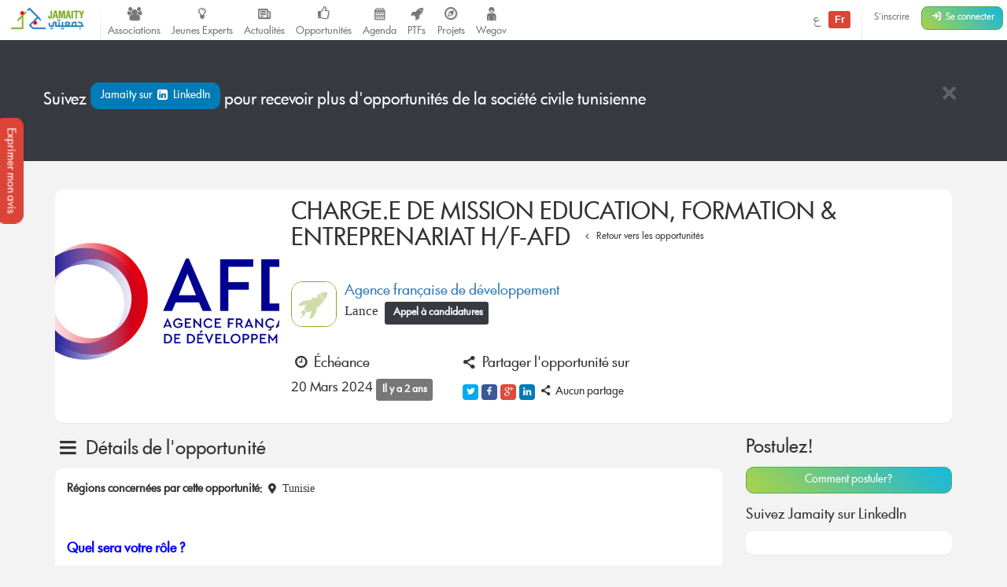

--- FILE ---
content_type: text/html; charset=UTF-8
request_url: https://jamaity.org/opportunity/charge-e-de-mission-education-formation-entreprenariat-h-f-afd/
body_size: 12254
content:
 <!DOCTYPE html> <html xmlns="http://www.w3.org/1999/xhtml" xmlns:og="http://ogp.me/ns#" xmlns:fb="http://www.facebook.com/2008/fbml" lang="fr_FR" > <head> <title> CHARGE.E DE MISSION EDUCATION, FORMATION &#038; ENTREPRENARIAT H/F-AFD &#8211; Jamaity </title> <meta charset="utf-8"> <meta http-equiv="X-UA-Compatible" content="IE=edge"> <meta name="viewport" content="width=device-width, initial-scale=1.0"> <meta property="twitter:account_id" content="15003744"/> <meta property="og:site_name" content="Jamaity"/> <meta property="title" content="CHARGE.E DE MISSION EDUCATION, FORMATION &#038; ENTREPRENARIAT H/F-AFD"/> <meta property="og:title" content="CHARGE.E DE MISSION EDUCATION, FORMATION &#038; ENTREPRENARIAT H/F-AFD"/> <meta property="og:url" content="https://jamaity.org/opportunity/charge-e-de-mission-education-formation-entreprenariat-h-f-afd/"/> <meta property="og:locale" content="fr_FR"/> <meta property="og:type" content="article"/> <meta property="og:image" content="https://jamaity.org/wp-content/uploads/2024/02/AFD_Logo_RVB2.png"/> <meta name="twitter:card" content="summary_large_image" /> <meta name="twitter:site" content="@jamaity_tn" /> <meta name="twitter:via" content="jamaity_tn" /> <meta name="twitter:creator" content="@jamaity_tn" /> <meta name="twitter:title" content="CHARGE.E DE MISSION EDUCATION, FORMATION &#038; ENTREPRENARIAT H/F-AFD" /> <meta name="twitter:image" content="https://jamaity.org/wp-content/uploads/2024/02/AFD_Logo_RVB2.png" /> <meta name="keywords" content="associations, tunisie, opportunités, projets, réseau, transition, arab spring" /> <meta name="date" content="1709117725" /> <meta name="standout" content="https://jamaity.org/opportunity/charge-e-de-mission-education-formation-entreprenariat-h-f-afd/" /> <meta property="fb:app_id" content="177657269267171"/> <meta property="fb:pages" content="239076232916848"/> <meta property="article:publisher" content="https://www.facebook.com/jamaity.org"/> <meta property="og:article:published_time" content="1709117725"/> <link rel="image_src" data-page-subject="true" href="https://jamaity.org/wp-content/uploads/2024/02/AFD_Logo_RVB2.png"> <link rel="canonical" data-page-subject="true" href="https://jamaity.org/opportunity/charge-e-de-mission-education-formation-entreprenariat-h-f-afd/"> <meta content="#f37822" name="msapplication-TileColor"> <meta content="https://jamaity.org/wp-content/themes/wp-jamaity-v2/static/img/defaults/mstile-144x144.png" name="msapplication-TileImage"> <meta content="#ffffff" name="theme-color"> <script type="text/javascript">
		if (window.self !== window.top) {
			window.top.location.href = window.location.href;
		}
	</script> <link rel='dns-prefetch' href='//ajax.googleapis.com' /> <link rel='dns-prefetch' href='//s.w.org' /> <script type="text/javascript">
			window._wpemojiSettings = {"baseUrl":"https:\/\/s.w.org\/images\/core\/emoji\/13.0.1\/72x72\/","ext":".png","svgUrl":"https:\/\/s.w.org\/images\/core\/emoji\/13.0.1\/svg\/","svgExt":".svg","source":{"concatemoji":"https:\/\/jamaity.org\/wp-includes\/js\/wp-emoji-release.min.js?ver=5.6"}};
			!function(e,a,t){var r,n,o,i,p=a.createElement("canvas"),s=p.getContext&&p.getContext("2d");function c(e,t){var a=String.fromCharCode;s.clearRect(0,0,p.width,p.height),s.fillText(a.apply(this,e),0,0);var r=p.toDataURL();return s.clearRect(0,0,p.width,p.height),s.fillText(a.apply(this,t),0,0),r===p.toDataURL()}function l(e){if(!s||!s.fillText)return!1;switch(s.textBaseline="top",s.font="600 32px Arial",e){case"flag":return!c([127987,65039,8205,9895,65039],[127987,65039,8203,9895,65039])&&(!c([55356,56826,55356,56819],[55356,56826,8203,55356,56819])&&!c([55356,57332,56128,56423,56128,56418,56128,56421,56128,56430,56128,56423,56128,56447],[55356,57332,8203,56128,56423,8203,56128,56418,8203,56128,56421,8203,56128,56430,8203,56128,56423,8203,56128,56447]));case"emoji":return!c([55357,56424,8205,55356,57212],[55357,56424,8203,55356,57212])}return!1}function d(e){var t=a.createElement("script");t.src=e,t.defer=t.type="text/javascript",a.getElementsByTagName("head")[0].appendChild(t)}for(i=Array("flag","emoji"),t.supports={everything:!0,everythingExceptFlag:!0},o=0;o<i.length;o++)t.supports[i[o]]=l(i[o]),t.supports.everything=t.supports.everything&&t.supports[i[o]],"flag"!==i[o]&&(t.supports.everythingExceptFlag=t.supports.everythingExceptFlag&&t.supports[i[o]]);t.supports.everythingExceptFlag=t.supports.everythingExceptFlag&&!t.supports.flag,t.DOMReady=!1,t.readyCallback=function(){t.DOMReady=!0},t.supports.everything||(n=function(){t.readyCallback()},a.addEventListener?(a.addEventListener("DOMContentLoaded",n,!1),e.addEventListener("load",n,!1)):(e.attachEvent("onload",n),a.attachEvent("onreadystatechange",function(){"complete"===a.readyState&&t.readyCallback()})),(r=t.source||{}).concatemoji?d(r.concatemoji):r.wpemoji&&r.twemoji&&(d(r.twemoji),d(r.wpemoji)))}(window,document,window._wpemojiSettings);
		</script> <style type="text/css">
img.wp-smiley,
img.emoji {
	display: inline !important;
	border: none !important;
	box-shadow: none !important;
	height: 1em !important;
	width: 1em !important;
	margin: 0 .07em !important;
	vertical-align: -0.1em !important;
	background: none !important;
	padding: 0 !important;
}
</style> <link rel='stylesheet' id='litespeed-cache-dummy-css' href='https://jamaity.org/wp-content/plugins/litespeed-cache/assets/css/litespeed-dummy.css?ver=5.6' type='text/css' media='all' /> <link rel='stylesheet' id='wp-block-library-css' href='https://jamaity.org/wp-includes/css/dist/block-library/style.min.css?ver=5.6' type='text/css' media='all' /> <link rel='stylesheet' id='ppress-frontend-css' href='https://jamaity.org/wp-content/plugins/wp-user-avatar/assets/css/frontend.min.css?ver=4.15.4' type='text/css' media='all' /> <link rel='stylesheet' id='ppress-flatpickr-css' href='https://jamaity.org/wp-content/plugins/wp-user-avatar/assets/flatpickr/flatpickr.min.css?ver=4.15.4' type='text/css' media='all' /> <link rel='stylesheet' id='ppress-select2-css' href='https://jamaity.org/wp-content/plugins/wp-user-avatar/assets/select2/select2.min.css?ver=5.6' type='text/css' media='all' /> <link rel='stylesheet' id='jmv2-css-css' href='https://jamaity.org/wp-content/themes/wp-jamaity-v2/static/css/style_v1.5.css?ver=5.6' type='text/css' media='all' /> <link rel='stylesheet' id='select2-css-css' href='https://jamaity.org/wp-content/themes/wp-jamaity-v2/static/css/select2.css?ver=5.6' type='text/css' media='all' /> <link rel='stylesheet' id='select2-bootstrap.css-css' href='https://jamaity.org/wp-content/themes/wp-jamaity-v2/static/css/select2-bootstrap.css?ver=5.6' type='text/css' media='all' /> <script type='text/javascript' src='https://ajax.googleapis.com/ajax/libs/jquery/1.11.1/jquery.min.js?ver=5.6' id='jquery-js'></script> <script type='text/javascript' src='https://jamaity.org/wp-content/plugins/wp-user-avatar/assets/flatpickr/flatpickr.min.js?ver=4.15.4' id='ppress-flatpickr-js'></script> <script type='text/javascript' src='https://jamaity.org/wp-content/plugins/wp-user-avatar/assets/select2/select2.min.js?ver=4.15.4' id='ppress-select2-js'></script> <link rel="canonical" href="https://jamaity.org/opportunity/charge-e-de-mission-education-formation-entreprenariat-h-f-afd/" /> <link rel="alternate" type="application/json+oembed" href="https://jamaity.org/wp-json/oembed/1.0/embed?url=https%3A%2F%2Fjamaity.org%2Fopportunity%2Fcharge-e-de-mission-education-formation-entreprenariat-h-f-afd%2F" /> <link rel="alternate" type="text/xml+oembed" href="https://jamaity.org/wp-json/oembed/1.0/embed?url=https%3A%2F%2Fjamaity.org%2Fopportunity%2Fcharge-e-de-mission-education-formation-entreprenariat-h-f-afd%2F&#038;format=xml" /> <link rel="apple-touch-icon" sizes="57x57" href="https://jamaity.org/wp-content/themes/wp-jamaity-v2/static/favicons/on-57x57.png" /><link rel="apple-touch-icon" sizes="60x60" href="https://jamaity.org/wp-content/themes/wp-jamaity-v2/static/favicons/on-60x60.png" /><link rel="apple-touch-icon" sizes="72x72" href="https://jamaity.org/wp-content/themes/wp-jamaity-v2/static/favicons/on-72x72.png" /><link rel="apple-touch-icon" sizes="76x76" href="https://jamaity.org/wp-content/themes/wp-jamaity-v2/static/favicons/on-76x76.png" /><link rel="apple-touch-icon" sizes="114x114" href="https://jamaity.org/wp-content/themes/wp-jamaity-v2/static/favicons/on-114x114.png" /><link rel="apple-touch-icon" sizes="120x120" href="https://jamaity.org/wp-content/themes/wp-jamaity-v2/static/favicons/on-120x120.png" /><link rel="apple-touch-icon" sizes="144x144" href="https://jamaity.org/wp-content/themes/wp-jamaity-v2/static/favicons/on-144x144.png" /><link rel="apple-touch-icon" sizes="152x152" href="https://jamaity.org/wp-content/themes/wp-jamaity-v2/static/favicons/on-152x152.png" /><link rel="apple-touch-icon" sizes="180x180" href="https://jamaity.org/wp-content/themes/wp-jamaity-v2/static/favicons/on-180x180.png" /><link rel="icon" type="image/png" sizes="192x192" href="https://jamaity.org/wp-content/themes/wp-jamaity-v2/static/favicons/on-192x192.png" /><link rel="icon" type="image/png" sizes="32x32" href="https://jamaity.org/wp-content/themes/wp-jamaity-v2/static/favicons/favicon-32x32.png" /><link rel="icon" type="image/png" sizes="96x96" href="https://jamaity.org/wp-content/themes/wp-jamaity-v2/static/favicons/favicon-96x96.png" /><link rel="icon" type="image/png" sizes="16x16" href="https://jamaity.org/wp-content/themes/wp-jamaity-v2/static/favicons/favicon-16x16.png" /></head> <body class="opportunity-template-default single single-opportunity postid-1005553 chrome" itemscope="itemscope" itemtype="http://schema.org/WebPage"> <!--[if lt IE 8]> <div class="alert alert-warning"> You are using an <strong>outdated</strong> browser. Please <a href="http://browsehappy.com/">upgrade your browser</a> to improve your experience. </div> <![endif]--> <a href="#" class="feedback-btn btn" onclick="_gaq.push(['_trackEvent','PopFeedback','BetaV2Feedback',this.href]);" data-toggle="modal" data-target="#feedback">Exprimer mon avis</a> <div class="modal fade" id="feedback" tabindex="-1" role="dialog" aria-labelledby="feedbackTitle" aria-hidden="true"> <div class="modal-dialog "> <div class="modal-content"> <div class="modal-header"> <button type="button" class="close" data-dismiss="modal"><span aria-hidden="true">&times;</span><span class="sr-only">Fermer</span></button> <h4 class="modal-title" id="feedbackTitle"><span class="zicon-clipboard-2"></span>Votre avis nous intéresse </h4> </div> <div class="modal-body"> <form id="FeedbackForm" role="form"> <div class="form-error"></div> <div class="form-content"> <input type="hidden" name="datetime" id="datetime" value="18/01/2026 12:46:46"> <h3 class="h4">1 - À quel point la plateforme correspond à vos attentes?</h3> <div class="well"> <select class="form-control input-lg" id="expectations" name="expectations"> <option value="na">Notez sur une échelle de 1 à 5 (3 exclu)</option> <option value="1">1</option> <option value="2">2</option> <option value="4">4</option> <option value="5">5</option> </select> </div> <h3 class="h4">2 - La nouvelle plateforme par rapport à l'ancienne plateforme?</h3> <div class="well"> <div class="row"> <div class="col-xs-4"> <button type="button" class="btn btn-danger btn-radio btn-block active">Décevante</button> <input type="radio" name="evolution" value="negative" class="hidden" selected> </div> <div class="col-xs-4"> <button type="button" class="btn btn-warning btn-radio btn-block">Moyenne</button> <input type="radio" name="evolution" value="neutral" class="hidden"> </div> <div class="col-xs-4"> <button type="button" class="btn btn-success btn-radio btn-block">Géniale</button> <input type="radio" name="evolution" value="positive" class="hidden"> </div> </div> <hr class="invisiblebar half"> <p class="small text-muted text-center">Cliquez sur le bouton sous le sentiment que vous exprimez</p> </div> <h3 class="h4">3 - Avez-vous des améliorations à suggérer?</h3> <div class="well"> <textarea name="ameliorations" id="ameliorations" class="form-control" cols="30" rows="4" placeholder="Partagez quelques suggestions d'améliorations que vous souhaitez voir sur la plateforme Jamaity"></textarea> </div> <button type="submit" class="btn btn-success btn-radio btn-block">Envoyer mon avis</button> </div> </form> <hr> <p class="text-justify"> Nous nous appuyons toujours sur les retours de nos chers utilisateurs pour une amélioration continue de la plateforme Jamaity. Tous les avis comptent ! </p> <p class="text-justify text-info">Tous les avis sont collectés d'une manière anonyme pour permettre au plus grand nombre de s'exprimer librement (même si vous êtes connectés) </p> </div> </div> </div> </div> <nav class="navbar navbar-default navbar-static-top" role="navigation"> <div class="pull-right navbar-btn" style="display:block;margin-right:5px;"> <a href="https://jamaity.org/signup/?redirect=https%3A%2F%2Fjamaity.org%2Fopportunity%2Fcharge-e-de-mission-education-formation-entreprenariat-h-f-afd%2F" class="btn btn-link btn-sm hidden-xs" >S'inscrire</a> <a href="https://jamaity.org/login/?redirect=https%3A%2F%2Fjamaity.org%2Fopportunity%2Fcharge-e-de-mission-education-formation-entreprenariat-h-f-afd%2F" class="btn btn-success btn-sm"> <span class="zicon-login-2"></span> <span class="hidden-xs hidden-sm">Se connecter</span> </a> </div> <ul class="nav navbar-nav pull-right"> <li> <a href="?setLang=ar" style="line-height: 33px;" > <span class=""> ع </span> <span class="notif-bubble notif-bubble-on label"> Fr </span> </a> </li> <li class="vdivider hovernav"></li> </ul> <ul class="nav navbar-nav pull-left"> <li class="hidden-sm"> <a class="navbar-brand" href="https://jamaity.org/"> <img src="https://jamaity.org/wp-content/themes/wp-jamaity-v2/static/img/jamaity_logo.png" alt="Jamaity Logo"> </a> </li> <li class="visible-sm"> <a class="navbar-brand" href="https://jamaity.org/" > <img src="https://jamaity.org/wp-content/themes/wp-jamaity-v2/static/img/jamaity_brand_notext.png" alt="Jamaity Logo"> </a> </li> <li class="vdivider hovernav"></li> <li class="hidden-sm hidden-xs"> <a class="nav-modern-button color-hover-ngo" href="https://jamaity.org/associations/"> <span class="zicon-users"></span> <span class="text">Associations</span> </a> </li> <li class="hidden-sm hidden-xs"> <a class="nav-modern-button color-hover-project" title="Jeunes Experts" href="https://jamaity.org/experts/"> <span class="zicon-lightbulb"></span> <span class="text">Jeunes Experts</span> </a> </li> <li class="hidden-sm hidden-xs"> <a class="nav-modern-button color-hover-actu" href="https://jamaity.org/actu/"> <span class="zicon-newspaper-1"></span> <span class="text">Actualités</span> </a> </li> <li class="hidden-sm hidden-xs"> <a class="nav-modern-button color-hover-opportunity" href="https://jamaity.org/forsa/"> <span class="zicon-thumbs-up"></span> <span class="text">Opportunités</span> </a> </li> <li class="hidden-sm hidden-xs"> <a class="nav-modern-button color-hover-event" href="https://jamaity.org/agenda/"> <span class="zicon-calendar-6"></span> <span class="text">Agenda</span> </a> </li> <li class="hidden-sm hidden-xs"> <a class="nav-modern-button color-hover-ptf" href="https://jamaity.org/ptf/"> <span class="zicon-rocket"></span> <span class="text">PTFs</span> </a> </li> <li class="hidden-sm hidden-xs"> <a class="nav-modern-button color-hover-project" href="https://jamaity.org/projets/"> <span class="zicon-compass-2"></span> <span class="text">Projets</span> </a> </li> <li class="hidden-sm hidden-xs"> <a class="nav-modern-button color-hover-project" href="https://jamaity.org/wegov"> <span class="zicon-child"></span> <span class="text">Wegov</span> </a> </li> </ul> </nav> <script type="text/javascript">
jQuery(document).on('click', '.mega-dropdown', function(e) {
	e.stopPropagation()
})
</script> <div class="jumbotron jumbotron-docked bg-opportunity alert-banner" role="alert" > <div class="container"> <hr class="invisiblebar half"> <button type="button" class="hideit close white" data-hide=".alert-banner" data-dismiss="alert" aria-label="Close"><span aria-hidden="true">&times;</span></button> <p class="white"> Suivez <a href="https://www.linkedin.com/groups/opportunités-Société-Civile-8273127" onclick="_gaq.push(['_trackEvent','SocialMedia','linkedin-group',this.href]);" target="_blank" class="btn bg-linkedin">Jamaity sur <span class="zicon-linkedin-3"></span> LinkedIn </a> pour recevoir plus d'opportunités de la société civile tunisienne </p> <hr class="invisiblebar half"> </div> </div> <hr class="invisiblebar"> <div class="container"> <div class="panel"> <div class="row row-eq-height no-margin no-padding"> <div class="col-md-3 col-xs-12 col-sm-12 no-margin no-padding hidden-sm hidden-xs"> <a href="#"> <img width="500" height="500" src="https://jamaity.org/wp-content/uploads/2024/02/AFD_Logo_RVB2-500x500.png" class="img-responsive event-img-big center-block hidden-sm hidden-xs wp-post-image" alt="CHARGE.E DE MISSION EDUCATION, FORMATION &#038; ENTREPRENARIAT H/F-AFD" loading="lazy" title="CHARGE.E DE MISSION EDUCATION, FORMATION &#038; ENTREPRENARIAT H/F-AFD" srcset="https://jamaity.org/wp-content/uploads/2024/02/AFD_Logo_RVB2-500x500.png 500w, https://jamaity.org/wp-content/uploads/2024/02/AFD_Logo_RVB2-150x150.png 150w" sizes="(max-width: 500px) 100vw, 500px" /> </a> </div> <div class="col-md-9 col-xs-12 col-sm-12 no-margin no-padding"> <div class="btn-group panel-btn-group pull-right"> </div> <div class="panel-body"> <h1 class="h2">CHARGE.E DE MISSION EDUCATION, FORMATION &#038; ENTREPRENARIAT H/F-AFD <small> <a href="https://jamaity.org/forsa/" class="btn btn-xs color-opportunity"><span class="zicon-angle-left"></span> Retour vers les opportunités</a> </small> </h1> <hr class="invisiblebar"> <div class="media"> <div class="media-left"> <a href="https://jamaity.org/bailleur/agence-francaise-de-developpement/"> <img src="https://jamaity.org/wp-content/themes/wp-jamaity-v2/static/img/defaults/ptf_default.jpg" alt="CHARGE.E DE MISSION EDUCATION, FORMATION &#038; ENTREPRENARIAT H/F-AFD" class="media-object ptf-rounded img-rounded" style="height:58px;width:58px;"> </a> </div> <div class="media-body"> <h4 class="media-heading"> <a href="https://jamaity.org/bailleur/agence-francaise-de-developpement/"> Agence française de développement</a> </h4> Lance &nbsp;<span class="label bg-opportunity"> Appel à candidatures </span> </div> </div> <hr class="invisiblebar"> <div class="row clearfix"> <span class="label label-default"></span> <div class="col-md-3 col-sm-3 col-xs-12 no-margin"> <h2 class="h4"><span class="zicon-clock"></span> Échéance</h2> <p>20 Mars 2024 <span class="label label-default">Il y a 2 ans</span> </p> </div> <div class="col-md-4 col-sm-4 col-xs-12 no-margin"> <h2 class="h4"><span class="zicon-share"></span> Partager l'opportunité sur</h2> <ul class="jm-socialmedia jm-socialmedia-rounded jm-socialmedia-tiny "> <li><a target="_blank" onclick="_gaq.push(['_trackEvent','ShareOut','Twitter',this.href]);" href="http://twitter.com/share?original_referer=https%3A%2F%2Fjamaity.org%2Fopportunity%2Fcharge-e-de-mission-education-formation-entreprenariat-h-f-afd%2F&text=CHARGE.E+DE+MISSION+EDUCATION%2C+FORMATION+%26%23038%3B+ENTREPRENARIAT+H%2FF-AFD" data-toggle="tooltip" class="bg-twitter" title="" data-original-title="Partager sur Twitter"><span class="zicon-twitter"></span></a></li> <li><a target="_blank" onclick="_gaq.push(['_trackEvent','ShareOut','Facebook',this.href]);" href="http://www.facebook.com/sharer.php?s=100&u=https%3A%2F%2Fjamaity.org%2Fopportunity%2Fcharge-e-de-mission-education-formation-entreprenariat-h-f-afd%2F&title=CHARGE.E+DE+MISSION+EDUCATION%2C+FORMATION+%26%23038%3B+ENTREPRENARIAT+H%2FF-AFD&summary=&display=popup" data-toggle="tooltip" class="bg-facebook" title="" data-original-title="Partager sur Facebook"><span class="zicon-facebook-2"></span></a></li> <li><a target="_blank" onclick="_gaq.push(['_trackEvent','ShareOut','GooglePlus',this.href]);" href="https://plus.google.com/share?url=https%3A%2F%2Fjamaity.org%2Fopportunity%2Fcharge-e-de-mission-education-formation-entreprenariat-h-f-afd%2F" data-toggle="tooltip" class="bg-gplus" title="" data-original-title="Partager sur Google Plus"><span class="zicon-gplus"></span></a></li> <li><a target="_blank" onclick="_gaq.push(['_trackEvent','ShareOut','LinkedIn',this.href]);" href="http://www.linkedin.com/shareArticle?mini=true&url=https%3A%2F%2Fjamaity.org%2Fopportunity%2Fcharge-e-de-mission-education-formation-entreprenariat-h-f-afd%2F&title=CHARGE.E+DE+MISSION+EDUCATION%2C+FORMATION+%26%23038%3B+ENTREPRENARIAT+H%2FF-AFD&summary=" data-toggle="tooltip" class="bg-linkedin" title="" data-original-title="Partager sur linkedin"><span class="zicon-linkedin"></span></a></li> <li> <h4 class="h5 text-muted"><span class="zicon-share"></span> Aucun partage </h4> </li> </ul> </div> </div> </div> </div> </div> </div> <div class="row"> <div class="col-md-9"> <section id="details"> <h2 class="h3"><span class="zicon-menu"></span> Détails de l'opportunité</h2> <div class="panel"> <div class="panel-body"> <small> <strong>Régions concernées par cette opportunité:</strong> <span class="zicon-location-5"></span> Tunisie </a> </small> <br> <hr class="invisiblebar half" /> <div class='text-preview'><p> </p> <p><span style="color: #0000ff;"><b>Quel sera votre rôle ?</b></span><b></b></p> <p> </p> <p><span style="font-weight: 400;">Sous la responsabilité de la Responsable de Pôle de l’agence et en appui aux Responsables d’Equipe Projets basés au siège à Paris et à la Direction Régionale Afrique du Nord au Maroc, vos principales missions seront de :</span></p> <ol> <li><b> Participer à l’animation, au développement et au suivi des activités opérationnelles :</b><span style="font-weight: 400;"><br /> </span><span style="font-weight: 400;">• Prospecter et identifier des opérations et des contreparties relevant des secteurs dédiés ;</span><span style="font-weight: 400;"><br /> </span><span style="font-weight: 400;">• Participer à l’instruction, à l’évaluation et à la formalisation des projets ;</span><span style="font-weight: 400;"><br /> </span><span style="font-weight: 400;">• Assurer le suivi d’exécution des projets (y compris volet risques) ;</span><span style="font-weight: 400;"><br /> </span><span style="font-weight: 400;">• Participer à l’animation de l’équipe projet (en lien avec le siège) ;</span><span style="font-weight: 400;"><br /> </span><span style="font-weight: 400;">• Organiser et accompagner les missions de supervision de l’agence ou du Siège de l’AFD et le cas échéant, assister aux réunions techniques et restitutions de missions.</span><span style="font-weight: 400;"><br /> </span><span style="font-weight: 400;"><br /> </span><b>2. Contribuer à la production intellectuelle de l’agence et participer à l’animation du dialogue sectoriel :</b><span style="font-weight: 400;"><br /> </span><span style="font-weight: 400;">• Développer des initiatives de production intellectuelle et de formation ;</span><span style="font-weight: 400;"><br /> </span><span style="font-weight: 400;">• Assurer une veille sectorielle, produire des notes de synthèses sur les thématiques de sa compétence ;</span><span style="font-weight: 400;"><br /> </span><span style="font-weight: 400;">• Décliner la stratégie sectorielle du groupe au niveau du pays ;</span><span style="font-weight: 400;"><br /> </span><span style="font-weight: 400;">• Contribuer à la définition de la stratégie pays ;</span><span style="font-weight: 400;"><br /> </span><span style="font-weight: 400;">• Développer des actions de communication de l’agence en partenariat avec les bénéficiaires des appuis AFD.</span><span style="font-weight: 400;"><br /> </span><span style="font-weight: 400;"><br /> </span><b>3. Assurer tous les contacts extérieurs dans le cadre de ses activités :</b><span style="font-weight: 400;"><br /> </span><span style="font-weight: 400;">• Etablir et entretenir des contacts avec les partenaires locaux de l’agence (administrations, entreprises publiques, structures représentatives du secteur privé, syndicats, services de l’ambassade de France, bailleurs, contreparties, ONG…) ;</span><span style="font-weight: 400;"><br /> </span><span style="font-weight: 400;">• Représenter l’AFD vis-à-vis des autorités nationales, des prestataires et des autres partenaires, techniques et financiers, notamment dans les concertations sectorielles ;</span><span style="font-weight: 400;"><br /> </span><span style="font-weight: 400;">• Contribuer à la mise en œuvre de la diplomatie économique.</span><span style="font-weight: 400;"><br /> </span><span style="font-weight: 400;">De manière générale, il/elle devra être force de proposition, en particulier sur les sujets dont il/elle a la charge. Le/la titulaire pourra assurer d’autres missions au sein du pôle et devra avoir connaissance des autres projets de l’agence. Vous participerez à certaines autres activités transversales du Pôle. </span><span style="font-weight: 400;"><br /> </span><span style="font-weight: 400;">Ces fonctions pourront être appelées à évoluer en fonction de l’organisation de l’agence, de son portefeuille d’activités et du contexte économique local.</span></li> </ol> <p><span style="font-weight: 400;">Nous recherchons une personne engagée avec une vraie appétence pour les sujets liés à la jeunesse et la formation. Nous sommes une équipe d’une vingtaine de personnes soudée autour des projets de développement et des partenariats.</span><span style="font-weight: 400;"><br /> </span><span style="font-weight: 400;">Votre poste est basé à Tunis avec des déplacements réguliers sur l’ensemble des gouvernorats. De manière plus ponctuelle (ex : formations, séminaires…) le/la chargé(e) de mission pourra être amené(e) à effectuer des missions au siège de l’AFD à Paris ou dans d’autres pays de la région et/ou d’Afrique.</span><span style="font-weight: 400;"><br /> </span><span style="font-weight: 400;">Disponibilité souhaitée : Prise de poste juin 2024.</span></p> <p><span style="color: #0000ff;"><b>Qui recherchons nous ?</b></span><b></b></p> <p> </p> <ol> <li><b> Compétences recherchées :</b><span style="font-weight: 400;"><br /> </span><span style="font-weight: 400;">Vous avez 8 années d’expérience professionnelle ;</span><span style="font-weight: 400;"><br /> </span><span style="font-weight: 400;">Vous avez une connaissance approfondie et une expérience professionnelle avérée dans un ou plusieurs des secteurs concernés (Education, formation professionnelle, enseignement supérieur, insertion professionnelle) ;</span><span style="font-weight: 400;"><br /> </span><span style="font-weight: 400;">Vous justifiez de références d’au moins 2 ans au sein d’une institution de coopération internationale, d’une organisation non gouvernementale ou d’un bureau d’étude avec dans ce cadre la justification d’une expérience pratique en matière de gestion de projets ;</span><span style="font-weight: 400;"><br /> </span><span style="font-weight: 400;">Vous avez connaissance des problématiques d’aide au développement ainsi que la connaissance des pratiques et de procédures d’un bailleur de fonds international ;</span></li> <li><b> Qualités humaines / relationnelles :</b><span style="font-weight: 400;"><br /> </span><span style="font-weight: 400;">Vous êtes bon(ne) négociateur(trice) (vous êtes capable d’analyser des situations institutionnelles, de bien vous positionner dans les jeux d’acteurs, avez une bonne capacité d’écoute et vous êtes force de proposition sans perdre de vue le mandat de votre organisation…) ;</span><span style="font-weight: 400;"><br /> </span><span style="font-weight: 400;">Vous êtes à l’aise avec la rédaction et vous avez une forte capacité de synthèse ;</span><span style="font-weight: 400;"><br /> </span><span style="font-weight: 400;">Vous disposez d’une grande autonomie et d’une propension à la prise d’initiative ;</span><span style="font-weight: 400;"><br /> </span><span style="font-weight: 400;">Vous avez les capacités nécessaires à hiérarchiser les priorités et à anticiper ;</span><span style="font-weight: 400;"><br /> </span><span style="font-weight: 400;">Vous êtes apte à la pédagogie et à la posture de conseil ;</span><span style="font-weight: 400;"><br /> </span><span style="font-weight: 400;">Vous aimez travailler en équipe, et vous êtes capable de vous adapter à un environnement professionnel multiculturel ;</span><span style="font-weight: 400;"><br /> </span><span style="font-weight: 400;">Vous respectez des principes de confidentialité</span></li> <li><b> Niveau d’étude/diplôme </b><span style="font-weight: 400;"><br /> </span><span style="font-weight: 400;">Vous êtes diplômé(e) de troisième cycle universitaire ou d’une grande école avec une spécialisation en économie et gestion et / ou sciences politiques et/ou sciences de l’ingénieur</span></li> <li><b> Langues :</b><span style="font-weight: 400;"><br /> </span><span style="font-weight: 400;">Votre niveau de français est excellent tant à l’oral qu’à l’écrit ;</span><span style="font-weight: 400;"><br /> </span><span style="font-weight: 400;">Votre niveau d’arabe dialectal oral et de l’arabe classique écrit sont très bons ;</span><span style="font-weight: 400;"><br /> </span><span style="font-weight: 400;">Votre niveau d’anglais est opérationnel</span></li> </ol> <p><span style="color: #0000ff;"><b>Quelle équipe allez-vous rejoindre ?</b><b><br /> </b></span><span style="font-weight: 400;">Le Groupe AFD a un réseau de 85 agences à l’étranger. Chacune de ces agences est rattachée localement à une Direction Régionale ainsi qu’à un Département géographique au siège, chargé de coordonner les différentes équipes d’experts de Paris. Le Groupe AFD intervient en Tunisie depuis 1992 et a soutenu environ 200 projets et programmes représentant 4 Mds € d’engagements financiers. Tous ses outils financiers y sont mis en œuvre (prêts, subventions, garanties, participations) en faveur de l’Etat, des entreprises publiques et privées, des institutions financières, des collectivités locales et du secteur associatif, au service de l’emploi, du soutien à la jeunesse et du développement des infrastructures et des territoires, avec un accent sur les interventions participant au rééquilibrage régional et à la lutte contre le changement climatique. L’agence AFD de Tunis, qui est rattachée à la Direction Régionale Afrique du Nord basée à Casablanca, compte 25 agents. Le/la titulaire du poste sera basé au sein du pôle secteur financier (banque et inclusion financière) et capital humain (éducation, formation professionnelle, emploi et entreprenariat). Il/elle assurera, sous la supervision du responsable du pôle, l’identification, le développement et le suivi en exécution d’un portefeuille de projets dans les domaines de l’éducation de base, de l’enseignement supérieur, de la formation professionnelle, de l’emploi et l’entreprenariat ainsi que l’animation du dialogue sectoriel avec l’ensemble des parties prenantes de ces politiques publiques (ministères, bailleurs de fonds, entreprises privées, organisations de la société civile…). Ses objectifs seront déterminés localement à Tunis et ses activités dévolues à l’agence de Tunis. Entre 2018 et 2022, l’AFD a engagé annuellement en Tunisie 260 M € au bénéfice des nombreux secteurs d’intervention. Celui de la formation professionnelle est historique et représente 8,5% des activités de l’AFD en Tunisie depuis 1992. Vous rejoindrez une équipe dynamique et engagée dans une ambiance de travail basée sur la confiance et la convivialité!</span></p> <p><span style="color: #0000ff;"><b>Pourquoi rejoindre l’Agence Française de Développement ?</b><b><br /> </b></span><span style="font-weight: 400;">Rejoindre l’AFD, c’est contribuer à la construction d’un monde en commun, c’est la mission de notre Groupe. Un monde en commun, c’est un monde qui préserve et défend ces cinq grands biens communs que sont la planète, le lien social, la paix, les partenariats et la prospérité économique.</span></p> <p> </p> </div><a href='#' class='expand-text text-center hidden' onclick='_gaq.push(["_trackEvent","ViewMore","CHARGE.E DE MISSION EDUCATION, FORMATION &#038; ENTREPRENARIAT H/F-AFD",this.href]);' data-minus='Voir moins' data-plus='Voir plus' data-minus='Voir moins' ><span class='txt'>Voir plus</span> <span class='ico zicon-angle-down'></span></a> </div> </div> </section> <section id="howtoapply"> <div class="panel bg-event"> <div class="panel-body"> <h2 class="h3 white">L'opportunité a expiré</h2> <p class="text-justify white"> Cette opportunité n'est malheureusement plus disponible sur Jamaity. Visitez régulièrement la rubrique opportunités pour ne plus en rater. </p> </div> </div> </section> </div> <div class="col-md-3"> <div class="hidden-sm hidden-xs"> <h3>Postulez!</h3> <a href="#howtoapply" class="page-scroll btn btn-block btn-success">Comment postuler?</a> <hr class="invisiblebar half"> </div> <h3 class="h4">Suivez Jamaity sur LinkedIn</h3> <div class="panel"> <div class="panel-body text-center"> <script src="//platform.linkedin.com/in.js" type="text/javascript"> lang:  fr_FR </script> <script type="IN/FollowCompany" data-id="5082240" data-counter="top"></script> </div> </div> <hr class="invisiblebar half"> <h3 class="h4">Obtenez Jamaity Mobile dès maintenant</h3> <a target="_blank" href="http://bit.ly/JMobileAndroid"><img src="https://jamaity.org/wp-content/themes/wp-jamaity-v2/static/img/jamaity-mobile-promo.png" class="img-rounded img-responsive" alt="Jamaity Mobile Promo"></a> <hr class="invisiblebar half"> <p class="text-muted small"> <span class="label label-default">Appel à candidatures</span> Publié sur Jamaity le 28 février 2024 </p> <hr class="invisiblebar half"> <p>Découvrez encore plus d'opportunités sur Jamaity en <a href="https://jamaity.org/forsa/?from=context_single">cliquant sur ce lien.</a> </p> </div> </div> </div> <div class="container"> <p class="text-center"> <small class="text-muted"> </small> </p> <hr class="invisiblebar half"> <ol class="breadcrumb"><span itemscope itemtype="http://data-vocabulary.org/Breadcrumb"> <a href="https://jamaity.org" itemprop="url"> <span itemprop="title">Accueil</span> </a> </span> <span class="zicon-right-open-1 "></span><span itemscope itemtype="http://data-vocabulary.org/Breadcrumb"> <a href="https://jamaity.org/forsa/" itemprop="url" title="Opportunités par et pour la société civile tunisienne"> <span itemprop="title">Opportunités</span> </a> </span> <span class="zicon-right-open-1 "></span><span itemscope itemtype="http://data-vocabulary.org/Breadcrumb"><span itemprop="title"> <a href="https://jamaity.org/opportunity/charge-e-de-mission-education-formation-entreprenariat-h-f-afd/" itemprop="url">CHARGE.E DE MISSION EDUCATION, FORMATION &#038; ENTREPRENARIAT H/F-AFD</a></span></span></ol> <hr class="invisiblebar half"> </div> <nav class="float-nav border-jamaity closed visible-sm visible-xs" itemscope="itemscope" itemtype="http://schema.org/SiteNavigationElement" role="navigation" data-spy="affix" data-offset-top="125" > <ul> <li> <a onclick="_gaq.push(['_trackEvent','EditPTF','',this.href]);" href="https://jamaity.org/associations/"><span class="zicon-users color-ngo hover-ngo border-ngo icon-circle icon-circle-lg"></span></a> </li> <li> <a onclick="_gaq.push(['_trackEvent','EditPTF','',this.href]);" href="https://jamaity.org/ptf/"><span class="zicon-rocket color-ptf hover-ptf border-ptf icon-circle icon-circle-lg"></span></a> </li> <li> <a title="" onclick="_gaq.push(['_trackEvent','EditPTF','',this.href]);" href="https://jamaity.org/forsa/"><span class="zicon-thumbs-up hover-opportunity color-opportunity border-opportunity icon-circle icon-circle-lg"></span></a> </li> <li> <a title="Actualité Associative" onclick="_gaq.push(['_trackEvent','From','footer-actu',this.href]);" href="https://jamaity.org/actu/"><span class="zicon-newspaper-1 hover-actu color-actu border-actu icon-circle icon-circle-lg"></span></a> </li> <li> <a title="Projets" onclick="_gaq.push(['_trackEvent','From','footer-projets',this.href]);" href="https://jamaity.org/projets/"><span class="zicon-compass-2 hover-project color-project border-project icon-circle icon-circle-lg"></span></a> </li> <li> <a title="Agenda" onclick="_gaq.push(['_trackEvent','From','footer-agenda',this.href]);" href="https://jamaity.org/agenda/"><span class="zicon-calendar hover-event color-event border-event icon-circle icon-circle-lg"></span></a> </li> <li> <a title="Centre de ressources" onclick="_gaq.push(['_trackEvent','From','footer-publication',this.href]);" href="https://jamaity.org/resource-center/"><span class="zicon-folder-1 hover-ressource color-ressource border-ressource icon-circle icon-circle-lg"></span></a> </li> <li> <a title="Lexique de la société civile" onclick="_gaq.push(['_trackEvent','From','footer-lexique',this.href]);" href="https://jamaity.org/lexique/"><span class="zicon-asterisk hover-lexique color-lexique border-lexique icon-circle icon-circle-lg"></span></a> </li> </ul> <a class="toggle" href="#"><span class="zicon-plus"></span></a> </nav> <footer role="contentinfo" itemscope="itemscope" itemtype="http://schema.org/WPFooter"> <div class="footer-top"> <div class="container"> <div class="row"> <div class="col-xs-6 col-md-9 bloc"> <h4><i class="zicon-flash icon-lg"></i> Accès rapide</h4> <div class="row"> <div class="col-md-4 col-sm-4 col-xs-12"> <a href="https://jamaity.org/explorer/"> <strong><span class="zicon-globe-3"></span> Explorer</strong> <p><small class="hidden-xs hidden-sm">Découvrez le meilleur de Jamaity concentré par thématiques / régions.</small></p> </a> </div> <div class="col-md-4 col-sm-4 col-xs-12"> <a href="https://jamaity.org/search/"> <strong><span class="zicon-search"></span> Rechercher</strong> <p><small class="hidden-xs hidden-sm">Recherchez ce dont vous avez besoin sur le moteur de recherche Jamaity.</small></p> </a> </div> <div class="col-md-4 col-sm-4 col-xs-12"> <a href="https://jamaity.org/contribuer/"> <strong><span class="zicon-publish"></span> Contribuer <span class="label bg-opportunity hidden-sm hidden-xs">Nouveau</span></strong> <p><small class="hidden-xs hidden-sm">Enrichissez le contenu de Jamaity avec ce que vous savez le mieux</small></p> </a> </div> </div> <div class="row"> <div class="col-md-4 col-sm-4 col-xs-12"> <a href="https://jamaity.org/resource-center/"> <strong><span class="zicon-folder-1"></span> Centre de ressources</strong> <p><small class="hidden-xs hidden-sm">Votre base de ressources en ligne de la société civile tunisienne.</small></p> </a> </div> <div class="col-md-4 col-sm-4 col-xs-12"> <a href="https://jamaity.org/relations-publiques/"> <strong><span class="zicon-megaphone"></span> Relations publiques</strong> <p><small class="hidden-xs hidden-sm">Découvrez les éléments relatifs aux relations publiques des associations en Tunisie</small></p> </a> </div> </div> </div> <div class="col-xs-6 col-md-3 bloc"> <h4><i class="zicon-globe icon-lg"></i> Rester connecté</h4> <a href="http://jamaity.info/" target="_blank"> <strong>En savoir plus sur Jamaity</strong> <p><small class="hidden-xs hidden-sm">Découvrez tout sur Jamaity, sa vision, son histoire... </small></p> </a> <a href="http://about.jamaity.org/questions/" target="_blank"> <strong>Foire aux Questions</strong> <p><small class="hidden-xs hidden-sm">On a répondu à la plupart de vos interrogations</small></p> </a> <a href="https://jamaity.org/contact/"> <strong>Dites Bonjour !</strong> <p><small class="hidden-xs hidden-sm">Contactez Jamaity, nous sommes à l'écoute </small></p> </a> <ul class="jm-socialmedia jm-socialmedia-rounded jm-socialmedia-tiny " itemscope itemtype="http://schema.org/Organization"> <li><h4>Suivez-nous sur </h4></li> <li><a itemprop="sameAs" target="_blank" href="https://twitter.com/jamaity_tn" onclick="_gaq.push(['_trackEvent','SocialMedia','twitter',this.href]);" data-toggle="tooltip" class="bg-twitter" title="" data-original-title="Nous suivre sur Twitter"><span class="zicon-twitter"></span></a></li> <li><a itemprop="sameAs" target="_blank" href="https://facebook.com/jamaity.org" onclick="_gaq.push(['_trackEvent','SocialMedia','facebook',this.href]);" data-toggle="tooltip" class="bg-facebook" title="" data-original-title="Devenir fan sur Facebook"><span class="zicon-facebook-2"></span></a></li> <li><a itemprop="sameAs" target="_blank" href="https://plus.google.com/+JamaityOrg_tn" onclick="_gaq.push(['_trackEvent','SocialMedia','gplus',this.href]);" data-toggle="tooltip" class="bg-gplus" title="" data-original-title="Nous suivre sur Google Plus"><span class="zicon-gplus"></span></a></li> <li><a itemprop="sameAs" target="_blank" href="https://www.linkedin.com/groups/opportunités-Société-Civile-8273127" onclick="_gaq.push(['_trackEvent','SocialMedia','linkedin',this.href]);" data-toggle="tooltip" class="bg-linkedin" title="" data-original-title="Nous suivre sur linkedin"><span class="zicon-linkedin"></span></a></li> <li><a itemprop="sameAs" target="_blank" href="https://soundcloud.com/jamaity" onclick="_gaq.push(['_trackEvent','SocialMedia','soundcloud',this.href]);" data-toggle="tooltip" class="bg-soundcloud" title="" data-original-title="Nous suivre sur Soundcloud"><span class="zicon-soundcloud"></span></a></li> </ul> </div> </div> </footer> <hr class="invisiblebar half"> <div class="container"> <div class="row"> <div class="col-lg-6 col-md-6 col-sm-6 col-xs-12"> <h4 style="display:inline-block;">Supporté par</h4> <a href="https://jamaity.org/bailleur/remdh/?from=footer" target="_blank" > <img src="https://jamaity.org/wp-content/themes/wp-jamaity-v2/static/img/remdh_logo_square.png" alt="Réseau Euromed Logo" style="height:95px; margin-right:10px;"> </a> <a href="https://jamaity.org/bailleur/union-europeenne/?from=footer" target="_blank" > <img src="https://jamaity.org/wp-content/themes/wp-jamaity-v2/static/img/ue_flag.jpg" alt="UE Logo" style="height:80px; margin-right:8px;margin-left:8px;"> </a> <hr class="invisiblebar visible-xs"> </div> <div class="col-lg-6 col-md-6 col-sm-6 col-xs-12"> <a href="https://jamaity.org/bailleur/le-fonds-europeen-pour-la-democratie-fedem/?from=footer" target="_blank" > <img src="https://jamaity.org/wp-content/themes/wp-jamaity-v2/static/img/eed_logo.png" alt="European Endowment for Democracy Logo" class="img-rounded pull-right"> </a> </div> </div> </div> <hr class="invisiblebar half"> </div> </div> <footer> <div class="container"> <div class="row"> <div class="col-lg-12"> <p>&copy; 2026 <a href="https://jamaity.org/">Jamaity</a></p> </div> </div> </div> </footer> <script type="text/javascript">

var _gaq = _gaq || [];
_gaq.push(['_setAccount', 'UA-51721277-1']);
_gaq.push(['_trackPageview']);

_gaq.push(['_trackEvent','Lang','fr_FR','all']);


_gaq.push(['_trackEvent','LoggedIn','no','guest']);


(function() {
	var ga = document.createElement('script'); ga.type = 'text/javascript'; ga.async = true;
	ga.src = ('https:' == document.location.protocol ? 'https://ssl' : 'http://www') + '.google-analytics.com/ga.js';
	var s = document.getElementsByTagName('script')[0]; s.parentNode.insertBefore(ga, s);
})();

</script> <script type='text/javascript' src='https://jamaity.org/wp-content/themes/wp-jamaity-v2/static/js/select2.min.js?ver=2' id='jm-select2-script-js'></script> <script type='text/javascript' src='https://jamaity.org/wp-content/themes/wp-jamaity-v2/static/js/select2_locale_fr.js?ver=2' id='jm-select2-lang-script-js'></script> <script type='text/javascript' id='ajax-queries-script-js-extra'>
/* <![CDATA[ */
var jm_ajax_queries_selector = {"ajaxurl":"https:\/\/jamaity.org\/wp-admin\/admin-ajax.php","label_ngo":"Association","label_ptf":"Partenaire Technique et Financier","label_event":"\u00c9v\u00e9nement","label_project":"Projets","label_opportunity":"Opportunit\u00e9s","query_security":"70a70b6ea6"};
/* ]]> */
</script> <script type='text/javascript' src='https://jamaity.org/wp-content/themes/wp-jamaity-v2/static/jsmin/ajax-queries-script.js?ver=1.0' id='ajax-queries-script-js'></script> <script type='text/javascript' id='ppress-frontend-script-js-extra'>
/* <![CDATA[ */
var pp_ajax_form = {"ajaxurl":"https:\/\/jamaity.org\/wp-admin\/admin-ajax.php","confirm_delete":"Are you sure?","deleting_text":"Deleting...","deleting_error":"An error occurred. Please try again.","nonce":"970fced0ff","disable_ajax_form":"false","is_checkout":"0","is_checkout_tax_enabled":"0"};
/* ]]> */
</script> <script type='text/javascript' src='https://jamaity.org/wp-content/plugins/wp-user-avatar/assets/js/frontend.min.js?ver=4.15.4' id='ppress-frontend-script-js'></script> <script type='text/javascript' src='https://jamaity.org/wp-content/themes/wp-jamaity-v2/static/js/imagesloaded.pkgd.min.js?ver=3.2.0' id='image-loaded-js'></script> <script type='text/javascript' src='https://jamaity.org/wp-content/themes/wp-jamaity-v2/static/js/masonry.pkgd.min.js?ver=3.3.2' id='masonryjs-js'></script> <script type='text/javascript' src='https://jamaity.org/wp-content/themes/wp-jamaity-v2/static/js/modernizr-2.6.2.min.js?ver=2.6.2' id='modernizr-js'></script> <script type='text/javascript' src='https://jamaity.org/wp-content/themes/wp-jamaity-v2/static/js/modernizr.custom.js?ver=2' id='modernizr-custom-for-3D-js'></script> <script type='text/javascript' src='https://jamaity.org/wp-content/themes/wp-jamaity-v2/static/jsmin/html5shiv.min.js?ver=2' id='html5shiv.js-js'></script> <script type='text/javascript' src='https://jamaity.org/wp-includes/js/jquery/ui/effect.min.js?ver=1.12.1' id='jquery-effects-core-js'></script> <script type='text/javascript' src='https://jamaity.org/wp-content/themes/wp-jamaity-v2/static/jsmin/bootstrap.min.js?ver=3.3.6' id='bootstrap-min-js-js'></script> <script type='text/javascript' src='https://jamaity.org/wp-content/themes/wp-jamaity-v2/static/js/init.js?ver=2' id='init-js-js'></script> <script type='text/javascript' id='feedback-js-js-extra'>
/* <![CDATA[ */
var gsfields = {"datetime":"entry.587786272","expectations":"entry.1256944461","evolution":"entry.332972551","ameliorations":"entry.1845475398"};
var gsform = "https:\/\/docs.google.com\/forms\/d\/1y9YnpYFdrAynOZXtqTUWUjmIC5ny9b61gg37CJvQazk\/formResponse";
/* ]]> */
</script> <script type='text/javascript' src='https://jamaity.org/wp-content/themes/wp-jamaity-v2/static/jsmin/feedback.min.js?ver=1' id='feedback-js-js'></script> <script type='text/javascript' src='https://jamaity.org/wp-includes/js/wp-embed.min.js?ver=5.6' id='wp-embed-js'></script> </body> </html> <!-- Cache Enabler by KeyCDN @ Sun, 18 Jan 2026 12:46:46 GMT (https-index.html) -->